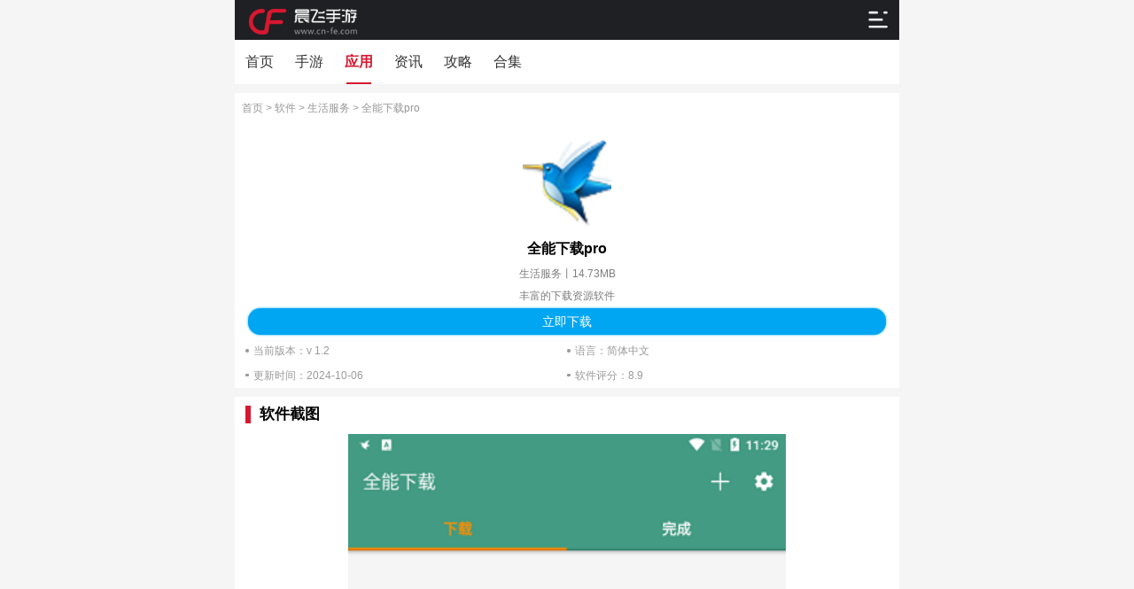

--- FILE ---
content_type: text/html; charset=utf-8
request_url: https://m.cn-fe.com/android/28358/
body_size: 4447
content:
<!DOCTYPE html>
<html lang="en">
<head>
    <meta charset="UTF-8">
    <meta name="viewport" content="width=device-width, initial-scale=1.0">
    <title>全能下载pro下载-全能下载pro正式版2023版手机版app下载安装-晨飞手游网</title>
    <meta name="description" content="全能下载pro是一款丰富的下载资源软件，我们可以想要下载什么就直接下载，没有限制的下载自己想要的东西，方便的下载操作是非常舒适的，需要这种类型软件的小伙伴肯定不能错过，快来下载一个用用看吧！" />
    <script>var _pageinfo = {name:"全能下载pro",id:"28358",path:"app",pj:"20",icd:"3",iss:"0",url_s:0}</script>
    <script src="/public/js/jquery.min.js" type="text/javascript"></script>
        <link rel="stylesheet" href="/public/css/swiper.css">
    <link rel="stylesheet" href="/public/css/common-M.css">
    <link rel="stylesheet" href="/public/css/style.css">
</head>
<body>
    <div class="Box">
        <div class="header">
    <div class="top">
        <a href="/" class="logo">
            <img src="/public/images/logo.png" alt="">
        </a>
        <div class="search"></div>
        <div class="burger_menu"></div>
    </div>
    <div class="nav">
        <ul>
            <li ><a href="/">首页</a></li>
            <li ><a href="/az/">手游</a></li>
            <li class="on"><a href="/ap/">应用</a></li>
            <li ><a href="/xw/">资讯</a></li>
            <li ><a href="/gl/">攻略</a></li>
            <li ><a href="/heji/">合集</a></li>
        </ul>
    </div>
    <div class="burger">
        <div class="burger_nav">
            <ul class="item clearfix">
                <li><a href="/">首页</a></li>
                <li><a href="/az/">游戏</a></li>
                <li><a href="/ap/">软件</a></li>
            </ul>
        </div>
        <div class="burger_item">
            <div class="bt">
                <h3>游戏分类</h3>
            </div>
            <ul class="item clearfix">
                                                <li>
                    <a href="/az/4_1_1.html">角色扮演</a>
                </li>
                                                                <li>
                    <a href="/az/5_1_1.html">休闲益智</a>
                </li>
                                                                <li>
                    <a href="/az/6_1_1.html">动作格斗</a>
                </li>
                                                                <li>
                    <a href="/az/7_1_1.html">策略卡牌</a>
                </li>
                                                                <li>
                    <a href="/az/8_1_1.html">模拟经营</a>
                </li>
                                                                <li>
                    <a href="/az/9_1_1.html">飞行射击</a>
                </li>
                                                                <li>
                    <a href="/az/10_1_1.html">赛车竞速</a>
                </li>
                                                                <li>
                    <a href="/az/11_1_1.html">音乐舞蹈</a>
                </li>
                                                                <li>
                    <a href="/az/12_1_1.html">塔防养成</a>
                </li>
                                                                <li>
                    <a href="/az/13_1_1.html">儿童教育</a>
                </li>
                                                                <li>
                    <a href="/az/14_1_1.html">体育竞技</a>
                </li>
                                                                                                <li>
                    <a href="/az/16_1_1.html">冒险解谜</a>
                </li>
                                                                <li>
                    <a href="/az/17_1_1.html">街机闯关</a>
                </li>
                                            </ul>
        </div>
        <div class="burger_item">
            <div class="bt">
                <h3>软件分类</h3>
            </div>
            <ul class="item clearfix">
                                                <li>
                    <a href="/ap/18_1_1.html">社交聊天</a>
                </li>
                                                                <li>
                    <a href="/ap/19_1_1.html">资讯阅读</a>
                </li>
                                                                <li>
                    <a href="/ap/20_1_1.html">生活服务</a>
                </li>
                                                                <li>
                    <a href="/ap/21_1_1.html">拍照摄影</a>
                </li>
                                                                <li>
                    <a href="/ap/22_1_1.html">安全保护</a>
                </li>
                                                                <li>
                    <a href="/ap/23_1_1.html">影音播放</a>
                </li>
                                                                <li>
                    <a href="/ap/24_1_1.html">交通出行</a>
                </li>
                                                                <li>
                    <a href="/ap/25_1_1.html">金融理财</a>
                </li>
                                                                <li>
                    <a href="/ap/26_1_1.html">系统工具</a>
                </li>
                                                                <li>
                    <a href="/ap/27_1_1.html">网络购物</a>
                </li>
                                                                <li>
                    <a href="/ap/28_1_1.html">学习教育</a>
                </li>
                                                                <li>
                    <a href="/ap/29_1_1.html">趣味娱乐</a>
                </li>
                                                                <li>
                    <a href="/ap/30_1_1.html">运动健康</a>
                </li>
                                                                <li>
                    <a href="/ap/31_1_1.html">美食菜谱</a>
                </li>
                                            </ul>
        </div>
    </div>
</div>        <div class="main">
            <div class="crumb">
                <a href="/">首页 ></a>
                <a href="/ap">软件 ></a>
                                <a href="/ap/20_1_1.html">生活服务 ></a>
                                <a href="javascript:;">全能下载pro</a>
            </div>
            <div class="downl_details">
                <img class="img" src="https://img.cn-fe.com/uploadimg/ico/2023/0519/1684467395531257.png" alt="全能下载pro">
                <h1>全能下载pro</h1>
                <span>生活服务丨14.73MB</span>
                <p>丰富的下载资源软件</p>
                                <a href="https://dl.8546512.com/38/371209" referrerpolicy="unsafe-url" rel="nofollow" class="btn ios azhuo" style="display: none">立即下载</a>
                                                <a href="javascript:;" class="btn ios gray pingg" style="display: none">暂未上线</a>
                            </div>
            <div class="downl_item">
                <ul class="clearfix">
                    <li>当前版本：v 1.2</li>
                    <li>语言：简体中文</li>
                    <li>更新时间：2024-10-06</li>
                    <li>软件评分：8.9</li>
                </ul>
            </div>
            <div class="slide2">
                <div class="title">
                    <h3>软件截图</h3>
                </div>
                <div class="swiper-container">
                    <div class="swiper-wrapper">
                                                <div class="swiper-slide">
                            <img src="https://img.cn-fe.com/uploadimg/img/2023/0519/1684467399981956.png" alt="全能下载pro">
                        </div>
                                                <div class="swiper-slide">
                            <img src="https://img.cn-fe.com/uploadimg/img/2023/0519/1684467399725327.png" alt="全能下载pro">
                        </div>
                                                <div class="swiper-slide">
                            <img src="https://img.cn-fe.com/uploadimg/img/2023/0519/1684467399500057.png" alt="全能下载pro">
                        </div>
                        
                    </div>
                </div>
                <ul class="slide2_link clearfix">
                                    </ul>
            </div>
            <div class="m11">
                <div class="title">
                    <h3>软件介绍</h3>
                </div>
                <div class="m11_con">
                    <p>
	全能下载pro是一款丰富的下载资源软件，我们可以想要下载什么就直接下载，没有限制的下载自己想要的东西，方便的下载操作是非常舒适的，需要这种类型软件的小伙伴肯定不能错过，快来下载一个用用看吧！
</p>
<h3>
	全能下载pro特色
</h3>
<p>
	1、支持各种各样的手机资源，能够让我们在这些手机资源上开心的进行体验呢。
</p>
<p>
	2、软件的界面非常的简洁，没有任何的花里胡哨让我们轻松的进行软件的使用操作。
</p>
<p>
	3、任何的工具都可以安装，让我们安装很多的工具也不会有卡顿放心的进行软件使用。
</p>
<p>
	4、突破最快速度，超快的速度让我们难以置信更加快乐的进行各种东西的下载操作呢。
</p>
<h3>
	全能下载pro亮点
</h3>
<p>
	1、12个线程的下载通道，让我们一次下载超过6个任务放心的让我们下载使用很舒适。
</p>
<p>
	2、下载各种类型的东西都没有限制，让我们想要下载什么都能直接下载方便的体验呢。
</p>
<p>
	3、支持各种类型的下载，想要用什么类型的下载都是可以的让我们舒适的下载体验很爽。
</p>
<p>
	4、会为我们检测资源，不好的资源都会被排除掉让我们只下载自己想要的资源非常方便呢。
</p>
<h3>
	全能下载pro点评
</h3>
<p>
	这是一款方便的资源下载软件，在软件中我们可以舒适的进行软件的体验，各种各样的操作体验都是非常方便的，让我们可以更加好的进行使用，需要这种类型软件的小伙伴肯定不能错过，快来下载一个用用看吧！
</p>                </div>
            </div>
                        <div class="m12">
                <div class="title">
                    <h3>相关版本</h3>
                </div>
                <ul class="m12_item">
                                        <li>
                        <em class="num_icon"></em>
                        <div class="infor">
                            <a href="/android/28356/">全能下载器安卓版</a>
                            <div class="bq">
                                <span>平台：安卓</span>
                                <span>大小：14.73 MB</span>
                            </div>
                        </div>
                        <a href="/android/28356/" class="m12_downl">查看</a>
                    </li>
                                        <li>
                        <em class="num_icon"></em>
                        <div class="infor">
                            <a href="/az/28353/">全能下载器</a>
                            <div class="bq">
                                <span>平台：安卓</span>
                                <span>大小：14.73 MB</span>
                            </div>
                        </div>
                        <a href="/az/28353/" class="m12_downl">查看</a>
                    </li>
                                        <li>
                        <em class="num_icon"></em>
                        <div class="infor">
                            <a href="/android/28352/">全能下载app</a>
                            <div class="bq">
                                <span>平台：安卓</span>
                                <span>大小：14.73 MB</span>
                            </div>
                        </div>
                        <a href="/android/28352/" class="m12_downl">查看</a>
                    </li>
                                        <li>
                        <em class="num_icon"></em>
                        <div class="infor">
                            <a href="/android/28354/">全能下载工具箱</a>
                            <div class="bq">
                                <span>平台：安卓</span>
                                <span>大小：0.21 MB</span>
                            </div>
                        </div>
                        <a href="/android/28354/" class="m12_downl">查看</a>
                    </li>
                                    </ul>
            </div>
                                    <div class="newest_tab">
                <div class="tab_hd clearfix">
                    <span class="on">相关攻略</span>
                    <span>相关资讯</span>
                </div>
                <div class="tab_bd">
                    <div class="tab_bdBox on">
                        <ul class="tab_bd_item">
                                                        <li>
                                <a href="/wz/17377.html">
                                    <img src="https://img.cn-fe.com/uploadimg/ico/2024/0411/1712801505934506.jpg" alt="">
                                    <div class="info">
                                        <span>女神异闻录夜幕魅影官网</span>
                                        <em>2024-10-09</em>
                                    </div>
                                </a>
                            </li>
                                                        <li>
                                <a href="/wz/17387.html">
                                    <img src="https://img.cn-fe.com/uploadimg/ico/2024/0912/1726112492771780.jpg" alt="">
                                    <div class="info">
                                        <span>圣剑传说下坐骑方法一览</span>
                                        <em>2024-10-09</em>
                                    </div>
                                </a>
                            </li>
                                                        <li>
                                <a href="/wz/17388.html">
                                    <img src="https://img.cn-fe.com/uploadimg/ico/2024/0912/1726112594594336.jpg" alt="">
                                    <div class="info">
                                        <span>第一后裔人类据点日志位置介绍</span>
                                        <em>2024-10-09</em>
                                    </div>
                                </a>
                            </li>
                                                        <li>
                                <a href="/wz/17389.html">
                                    <img src="https://img.cn-fe.com/uploadimg/ico/2024/0912/1726112692100870.jpg" alt="">
                                    <div class="info">
                                        <span>重生细胞钟楼通关攻略</span>
                                        <em>2024-09-12</em>
                                    </div>
                                </a>
                            </li>
                                                        <li>
                                <a href="/wz/17386.html">
                                    <img src="https://img.cn-fe.com/uploadimg/ico/2024/0912/1726112404866518.jpg" alt="">
                                    <div class="info">
                                        <span>黑神话悟空魔将妙音打法攻略</span>
                                        <em>2024-09-12</em>
                                    </div>
                                </a>
                            </li>
                                                    </ul>
                        <div class="last">
                            <a href="/gl/" class="tab_more">查看更多</a>
                        </div>
                    </div>
                    <div class="tab_bdBox">
                        <ul class="tab_bd_item">
                                                        <li>
                                <a href="/news/17142.html">
                                    <img src="https://img.cn-fe.com/uploadimg/ico/2024/0305/1709623139294205.jpg" alt="">
                                    <div class="info">
                                        <span>模拟山羊3园艺高手任务攻略</span>
                                        <em>2024-03-05</em>
                                    </div>
                                </a>
                            </li>
                                                        <li>
                                <a href="/news/17136.html">
                                    <img src="https://img.cn-fe.com/uploadimg/ico/2024/0304/1709521105108567.jpg" alt="">
                                    <div class="info">
                                        <span>dnf手游怎么转换职业</span>
                                        <em>2024-03-04</em>
                                    </div>
                                </a>
                            </li>
                                                        <li>
                                <a href="/news/17104.html">
                                    <img src="https://img.cn-fe.com/uploadimg/ico/2024/0227/1709003412564611.jpg" alt="">
                                    <div class="info">
                                        <span>冬日幸存者怎么设置中文</span>
                                        <em>2024-03-02</em>
                                    </div>
                                </a>
                            </li>
                                                        <li>
                                <a href="/news/17089.html">
                                    <img src="https://img.cn-fe.com/uploadimg/ico/2024/0225/1708830594930580.jpg" alt="">
                                    <div class="info">
                                        <span>模拟山羊3威鲸闯天关任务攻略</span>
                                        <em>2024-03-02</em>
                                    </div>
                                </a>
                            </li>
                                                        <li>
                                <a href="/news/17129.html">
                                    <img src="https://img.cn-fe.com/uploadimg/ico/2024/0301/1709262090417371.jpg" alt="">
                                    <div class="info">
                                        <span>碧海黑帆追寻乌库塔王冠任务怎么做</span>
                                        <em>2024-03-02</em>
                                    </div>
                                </a>
                            </li>
                                                    </ul>
                        <div class="last">
                            <a href="/xw/" class="tab_more">查看更多</a>
                        </div>
                    </div>
                </div>
            </div>
            <div class="newestGame">
                <div class="title">
                    <h3>最新软件</h3>
                    <a href="/ap/" class="tit_more">更多&gt;&gt;</a>
                </div>
                <ul class="newestGame_item1 clearfix">
                                        <li>
                        <a href="/android/10838/" class="img">
                            <img class="lazy" data-original="https://img.cn-fe.com/uploadimg/ico/2021/1221/1640058834986699.png" alt="坏坏猫小说">
                            <span>坏坏猫小说</span>
                        </a>
                    </li>
                                        <li>
                        <a href="/android/10760/" class="img">
                            <img class="lazy" data-original="https://img.cn-fe.com/uploadimg/ico/2021/1209/1639042401463063.png" alt="悠空小说">
                            <span>悠空小说</span>
                        </a>
                    </li>
                                        <li>
                        <a href="/android/33551/" class="img">
                            <img class="lazy" data-original="https://img.cn-fe.com/uploadimg/ico/2023/1220/1703043942577468.png" alt="网易云音乐app">
                            <span>网易云音乐app</span>
                        </a>
                    </li>
                                        <li>
                        <a href="/az/10498/" class="img">
                            <img class="lazy" data-original="https://img.cn-fe.com/uploadimg/ico/2021/1101/1635757921843727.png" alt="百度阅读">
                            <span>百度阅读</span>
                        </a>
                    </li>
                                        <li>
                        <a href="/android/10371/" class="img">
                            <img class="lazy" data-original="https://img.cn-fe.com/uploadimg/ico/2021/1013/1634113437778679.png" alt="巧语爱恋">
                            <span>巧语爱恋</span>
                        </a>
                    </li>
                                        <li>
                        <a href="/android/10614/" class="img">
                            <img class="lazy" data-original="https://img.cn-fe.com/uploadimg/ico/2021/1118/1637199399327761.png" alt="花书包">
                            <span>花书包</span>
                        </a>
                    </li>
                                        <li>
                        <a href="/az/31389/" class="img">
                            <img class="lazy" data-original="https://img.cn-fe.com/uploadimg/ico/2023/0913/1694584051211313.png" alt="阿里tv助手">
                            <span>阿里tv助手</span>
                        </a>
                    </li>
                                        <li>
                        <a href="/android/10728/" class="img">
                            <img class="lazy" data-original="https://img.cn-fe.com/uploadimg/ico/2021/1206/1638756645602308.png" alt="书天堂">
                            <span>书天堂</span>
                        </a>
                    </li>
                                    </ul>
            </div>
        </div>
        <div class="footer">
    <div class="copyright">
        <p>
            <img src="/public/images/logo.png">
        </p>
        <p>www.cn-fe.com 晋ICP备2023024403号-3</p>
        <p>© 晨飞手游网 版权所有</p>
    </div>
</div>    </div>
    <script src="/public/js/swiper.js"></script>
    <script src="/public/js/commom.js"></script>
    <script src="/public/js/lazyload.js"></script>
    <script src="/public/js/views.js"></script>
    <script type="text/javascript"> views("28358","1","16");</script>
    <script>
        var u = navigator.userAgent, app = navigator.appVersion;
        var isIphone = !!u.match(/\(i[^;]+;( U;)? CPU.+Mac OS X/); //ios终端
        if(isIphone){
            $('.pingg').show();
        }else{
            $('.azhuo').show();
        }
    </script>
        <script type="application/ld+json">
        {
        "@context": "https://ziyuan.baidu.com/contexts/cambrian.jsonld",
        "@id": "https://m.cn-fe.com/android/28358/",
        "pubDate": "2023-05-19T11:59:19",
        "upDate": "2024-10-06T13:41:05",
        "data":{
                "WebPage":{

                }
            }
        }
    </script>
<script defer src="https://static.cloudflareinsights.com/beacon.min.js/vcd15cbe7772f49c399c6a5babf22c1241717689176015" integrity="sha512-ZpsOmlRQV6y907TI0dKBHq9Md29nnaEIPlkf84rnaERnq6zvWvPUqr2ft8M1aS28oN72PdrCzSjY4U6VaAw1EQ==" data-cf-beacon='{"version":"2024.11.0","token":"77a8c323ddfc4fdcadc6cbf2c74cfee6","r":1,"server_timing":{"name":{"cfCacheStatus":true,"cfEdge":true,"cfExtPri":true,"cfL4":true,"cfOrigin":true,"cfSpeedBrain":true},"location_startswith":null}}' crossorigin="anonymous"></script>
</body>
</html>

--- FILE ---
content_type: text/css
request_url: https://m.cn-fe.com/public/css/common-M.css
body_size: 1639
content:
@charset "utf-8";
*{margin: 0;padding: 0;box-sizing: border-box;}
/* 禁用iPhone中Safari的字号自动调整 */
html{-webkit-text-size-adjust: 100%;-ms-text-size-adjust: 100%;}
/* 去除iPhone中默认的input样式 */
input{outline:none;}
/* 取消链接高亮 */
body, div, ul, li, ol, h1, h2, h3, h4, h5, h6, input, textarea, select, p, dl, dt, dd, a, img, button, form, table, th, tr, td, tbody, article, aside, details, figcaption, figure, footer, header, hgroup, menu, nav, section{-webkit-tap-highlight-color: rgba(0, 0, 0, 0);}
/* 设置HTML5元素为块 */
article, aside, details, figcaption, figure, footer, header, hgroup, menu, nav, section{display: block;}
/* 图片自适应 */
img{width: 100%;height: auto;width: auto\9; /* ie8 */-ms-interpolation-mode: bicubic; }
/* 初始化 */
body, div, ul, li, ol, h1, h2, h3, h4, h5, h6, input, textarea, select, p, dl, dt, dd, a, img, button, form, table, th, tr, td, tbody, article, aside, details, figcaption, figure, footer, header, hgroup, menu, nav, section{margin: 0;padding: 0;border: none;}
body{font: 12px Helvetica Regular, Microsoft YaHei,sans-serif,Tahoma;color: #555;background-color: #f5f5f5;}
em, i{font-style: normal;}
strong{font-weight: normal;} 
.clearfix:after{content: "";display: block;visibility: hidden;height: 0;clear: both;}
.clearfix{zoom: 1;}
.fixed{min-width: 320px;max-width: 640px;margin:0 auto;position: fixed;width: 100%;z-index: 99;}
a{text-decoration: none;color: #333;outline: 0;}
u,a:hover{text-decoration: none;}
ul, ol{list-style: none;}
h1, h2, h3, h4, h5, h6{font-size: 100%;}
img{border: none;}
.fl{display: block;float: left;}
.fr{display: block;float: right;}
button, input, select, textarea{font-size: 100%; vertical-align: middle; outline: none;}
.PL{width: calc(100% - 40px);background: #fff; -webkit-box-shadow: 0 3px 3px #ebebeb; -moz-box-shadow: 0 3px 3px #ebebeb; box-shadow: 0 3px 3px #ebebeb; margin-top: 6px; margin-bottom: 6px; padding:10px 20px;}
.Box{ min-width:320px; max-width: 750px; background:#f5f5f5; margin:0 auto; }

.title{ height:22px; overflow: hidden; }
.title h3{ float:left; height: 20px; line-height: 20px; border-left: 6px solid #D81830;; font-size: 17px; color: #000; padding-left: 10px; font-weight: 700; }
.title .tit_more{ float:right; color:#9f9f9f; line-height:22px; }

.footer{ background: #2f2f2f; text-align: center; color: #ccc; line-height: 20px; padding: 12px 0; margin-top: 5px; }
.footer .copyright{ border-top: 1px solid #444; padding: 30px 0 10px 0; }
.footer .copyright p{ text-align: center; line-height: 24px; color: #888; }
.footer .copyright p img{ width: 171px; height: 38px; }

.page { display: flex; justify-content: space-between; background: #fff; margin-top:10px; padding:15px 7.5px; font-size: 12px; }
.page > a { width: 20%; border: 1px solid #e5e5e5; display: inline-block; line-height: 26.5px; border-radius:2.5px; background: #fff; text-align: center; color: #333; margin: 0 1%; }
.page > a.gray-page{ background-color: #e2e2e2; border: none; }
.page > a:active, .page .page span .cbtn a:active { background: #ddd; }
.page > a:nth-child(2) { width: 15%; }
.page > a:nth-child(4) { width: 15%; }
.page > a.over { color: #bbb; }
.page > span { width: 22%; display: inline-block; line-height: 26.5px; border-radius:2px; text-align: center; background: #D81830; color: #fff; position: relative; border: 1px solid #D81830; }
.page > span .cbtn { display: none; width: 100%; position: absolute; top: -62.5px; left: 0; z-index: 10; height: 90px; overflow-y: scroll; background: #fff; border-radius:2px; -webkit-box-shadow: 0 0 3px #bbb; -moz-box-shadow: 0 0 3px #bbb; box-shadow: 0 0 3px #bbb; }
.page > span .cbtn a { float: left; display: inline-block; text-align: center; line-height: 30px; margin-bottom: 1px;  width: 100%; background: #f6f6f6; color: #666; }

.crumb { height: 35px; line-height: 35px; margin-top:10px; padding: 0 7.5px; overflow: hidden; color: #969696; background: #fff; }
.crumb a { color: #969696; }

.down_tab { background: #fff; padding: 0px 12px; padding: 0 12px 10px; overflow: hidden; }
.down_tab a { position: relative; float: left; width: 33.33%; height: 36px; text-align: center; font-size: 15px; color: #555; border-bottom: 1px solid #f4f4f4; }
.down_tab a i { position: relative; display: inline-block; width: 23px; height: 20px; top: 5px; margin-right: 5px; }
.down_tab a .icon1 { background: url(../images/downl.png) no-repeat 0px 0px; background-size: 77px auto; }
.down_tab a .icon2 { background: url(../images/downl.png) no-repeat -28px 0px; background-size: 77px auto; }
.down_tab a .icon3 { background: url(../images/downl.png) no-repeat -55px 0px; background-size: 77px auto; }
.down_tab a.cur { border-bottom-color: #D81830; }
.down_tab a.cur em { display: block; border-bottom-color: #D81830; }
.down_tab a em { display: none; width: 0; height: 0; border-top: 5px solid transparent; border-right: 5px solid transparent; border-bottom: 5px solid transparent; border-left: 5px solid transparent; position: absolute; bottom: 0; left: 50%; margin-left: -2.5px; }

.recom { background: #fff; padding:10px 12px; margin-top: 10px; }
.recom .tab_hd { display: flex; width: 100%; height: 45px; border-bottom: 1px solid #EBEBEB; overflow: hidden; }
.recom .tab_hd li { flex: 1; height: 44px; text-align: center; }
.recom .tab_hd li span { display: block; height: 15px; border-right: 1px solid #E3E3E3; margin-top: 15px; font-size: 13px; line-height: 15px; }
.recom .tab_hd li:last-child span { border-right: 0; }
.recom .tab_hd li.active { color: #D81830; border-bottom: 2px solid #D81830; }
.recom .tab_bd .bd { display: none; }
.recom .tab_bd .bd h3 { font-size: 15px; font-weight: 600; margin: 10px 0 6px; }
.recom .tab_bd .bd p { display: block; max-height: 68px; line-height: 22.5px; font-size: 13px; overflow: hidden; }
.recom .tab_bd .bd .bd_wrap { overflow: hidden; }
.recom .tab_bd .bd .bd_wrap li { float: left; width: 25%; margin-top: 15px; text-align: center; }
.recom .tab_bd .bd .bd_wrap li a { display: block; width: 90%; margin: 0 auto; }
.recom .tab_bd .bd .bd_wrap li a img { width: 68px; height: 68px; border-radius: 13px; }
.recom .tab_bd .bd .bd_wrap li a span { display: block; height: 22.5px; line-height: 22.5px; overflow: hidden; white-space: nowrap; text-overflow: ellipsis; }
.recom .tab_bd .bd .bd_more { display: block; width: 90%; height: 37px; background: linear-gradient(to right, #D81830, #e1929c); margin-top: 10px !important; line-height: 37px; text-align: center; border-radius: 5px; font-size: 15px; color: #fff; margin: 0 auto; }
.recom .tab_bd .bd.on { display: block; }


--- FILE ---
content_type: text/css
request_url: https://m.cn-fe.com/public/css/style.css
body_size: 4526
content:
.header { position: relative; }

.top { display: flex; height: 45px; background: #1e2023; padding: 0 12px; }
.top .logo { width: 130px; display: block; margin-top: 10px; }
.top .search { flex: 1; width: 220px; height: 30px; border-radius: 15px; margin: auto 10px; padding: 0 10px; }
.top .search input { width: 80%; height: 100%; font-size: 14px; color: #fff; background: #3c3f42; }
.top .search .search_btn { display: inline-block; width: 25px; height: 25px; background: url(../images/Sprite.png) no-repeat left center; background-size: cover;margin-top: 3px; }
.top .burger_menu { display: inline-block; width: 25px; height: 25px; background: url(../images/Sprite.png) no-repeat right center; margin: auto; background-size: cover; }

.nav { height: 50px; background: #fff; }
.nav ul { overflow-x: auto; white-space: nowrap; font-size: 0; }
.nav ul li { display: inline-block; line-height: 50px; font-size: 16px; color: #666; }
.nav ul li a { position: relative; display: block; padding: 0 12px; }
.nav ul li.on a { color: #D81830; font-weight: bold; }
.nav ul li.on a:after { content: ""; display: inline-block; width: 50%; height: 2px; position: absolute; left: 50%; right: 0px; bottom: 0px; margin-left: -25%; background: #D81830; }

.burger { display: none; position: absolute; z-index: 10; top: 45px; left: 0px; right: 0px; bottom: 0px; background: #fff; }
.burger .burger_nav { padding-top: 5px; }
.burger .item li { float: left; width: 25%; margin: 4px 0; }
.burger .item li a { display: block; width: 90%; height: 35px; line-height: 35px; text-align: center; margin: 0 auto; color: #777; background: #f6f7fb; }
.burger .burger_item .bt { margin: 5px 0; height: 25px; line-height: 25px; color: #626262; font-weight: bold; font-size: 15px; padding: 0 12px; }
.burger .burger_item .bt h3 { position: relative; padding-left: 10px; }
.burger .burger_item .bt h3:before { content: ''; display: block; width: 2px; height: 15px; background: #D81830; position: absolute; left: 0px; top: 4px; }

.slide { width: 100%; }
.slide .slide-container { position: relative; height: 270px; max-height: 540px; overflow: hidden; }
.slide .slide-container .swiper-slide { height: inherit; position: relative; }
.slide .slide-container .swiper-slide a { display: block; }
.slide .slide-container .swiper-slide a img { display: block; width: 100%; height: 270px; max-height: 540px; }
.slide .slide-container .swiper-slide .mask { width: 100%; height: 40px; color: #fff; position: absolute; bottom: 0; left: 0; background: rgba(0, 0, 0, 0.7); padding: 0 90px 0 10px; z-index: 1; }
.slide .slide-container .swiper-slide .mask span { width: 70%; line-height: 40px; overflow: hidden; white-space: nowrap; text-overflow: ellipsis; }
.slide .slide-container .slide-pagination { position: absolute; z-index: 10; bottom: 12px; left: auto; right: 12px; width: 20%; }
.slide .slide-container .slide-pagination span { background: #fff; opacity: 0.5; }
.slide .slide-container .slide-pagination span.swiper-pagination-bullet-active { opacity: 1; background: #007aff; }

.hotGame { background: #fff; margin-top: 10px; padding: 15px 12px; }
.hotGame .hotGame_item li { float: left; width: 25%; margin-top: 15px; }
.hotGame .hotGame_item li .img { display: block; width: 90%; margin: 0 auto; }
.hotGame .hotGame_item li .img img { display: block; width: 75px; height: 75px; margin: 0 auto; border-radius: 10px; }
.hotGame .hotGame_item li .img span { display: block; width: 100%; height: 30px; line-height: 30px; text-align: center; font-size: 14px; color: #434343; margin: 0 auto; overflow: hidden; }
.hotGame .hotGame_item li .hotGame_down { display: block; margin: 0 auto; width: 63px; height: 23.5px; margin-top: 2.5px; border-radius: 15px; border: 1px solid #D81830; text-align: center; line-height: 23.5px; color: #D81830; }

.newestGame { background: #fff; margin-top: 10px; padding: 15px 12px; }
.newestGame .newestGame_item1 { margin-top: 15px; }
.newestGame .newestGame_item1 li { float: left; width: 25%; }
.newestGame .newestGame_item1 li .img { display: block; width: 90%; margin: 0 auto; }
.newestGame .newestGame_item1 li .img img { display: block; width: 71px; height: 71px; margin: 0 auto; border-radius: 7.5px; }
.newestGame .newestGame_item1 li .img span { display: block; width: 100%; height: 19px; font-size: 14px; line-height: 19px; text-align: center; margin: 8px auto; overflow: hidden; }
.newestGame .newestGame_item2 li { float: left; width: 25%; margin-top: 10px; }
.newestGame .newestGame_item2 li a { display: block; width: 90%; height: 30px; line-height: 30px; margin: 0 auto; border: 1px solid #dcdcdc; background: #eee; text-align: center; color: #7d7d7d; border-radius: 5px; }

.newestHj { margin-top: 10px; padding: 15px 12px; background: #fff; }
.newestHj .hj_item { margin-top: 10px; }
.newestHj .hj_item li { float: left; width: 48%; margin: 0 1%; }
.newestHj .hj_item li .img { display: block; overflow: hidden; height: 0; padding-bottom: 59%; }
.newestHj .hj_item li .img img { width: 100%; border-radius: 10px; }
.newestHj .hj_item li .txt { display: block; text-align: center; font-size: 14px; color: #1b1b1b; height: 30px; line-height: 30px; overflow: hidden; white-space: nowrap; text-overflow: ellipsis; }

.newest_tab { margin-top: 10px; padding: 10px 0; background: #fff; }
.newest_tab .tab_hd { position: relative; display: flex; height: 35px; line-height: 35px; }
.newest_tab .tab_hd span { flex: 1; position: relative; z-index: 2; height: 25px; line-height: 15px; font-size: 14px; color: #fff; text-align: center; margin-top: 10px; border-bottom-right-radius: 10px; border-bottom-left-radius: 10px; background: #6ac3fd; }
.newest_tab .tab_hd span.on { background: #fff; color: #434343; line-height: 30px; border-radius: 10px; box-shadow: 0 -5px 4px #549ccc; }
.newest_tab .tab_hd:before { content: ''; display: block; width: 100%; height: 20px; position: absolute; z-index: 0; background: #6ac3fd; }
.newest_tab .tab_bd { padding: 0 12px; }
.newest_tab .tab_bd .tab_bdBox { display: none; }
.newest_tab .tab_bd .tab_bdBox.on { display: block; }
.newest_tab .tab_bd .tab_bdBox .last { margin-top: 10px; }
.newest_tab .tab_bd .tab_bdBox .last .tab_more { display: block; width: 90%; height: 25px; line-height: 25px; text-align: center; background: #EEEEEE; border-radius: 15px; margin: 0 auto; }

.tab_bd_item li { padding: 12px 0; border-bottom: 1px solid #eee; }
.tab_bd_item li a { display: flex; }
.tab_bd_item li a img { border-radius: 6px; display: block; width: 140px; height: 82px; }
.tab_bd_item li a .info { flex: 1; height: 82px; margin-left: 10px; overflow: hidden; }
.tab_bd_item li a .info span { display: block; font-size: 14px; color: #1b1b1b; height: 40px; line-height: 20px; overflow: hidden; }
.tab_bd_item li a .info em { display: block; margin-top: 6px; line-height: 20px; font-size: 12px; color: #777; background: url(../images/time.png) no-repeat left center; background-size: 16px auto; padding-left: 20px; }

.article_zt { padding: 10px 12px; margin-top: 10px; background: #fff; }
.article_zt .article_item li { padding: 10px; background: #fff; border-radius: 4px; }
.article_zt .article_item li a { display: flex; }
.article_zt .article_item li a .a_info { flex: 1; }
.article_zt .article_item li a .a_info span { display: block; height: 42.5px; line-height: 20px; font-size: 14px; overflow: hidden; }
.article_zt .article_item li a .a_info em { display: block; margin-top: 17px; font-size: 12px; color: #97A4B4; }
.article_zt .article_item li a img { position: relative; width: 140px; height: 80px; margin-left: 13.5px; border-radius: 4px; overflow: hidden; }

.newest_rank { padding: 10px 12px; margin-top: 10px; background: #fff; }
.newest_rank .newest_rank_item { margin-top: 15px; }
.newest_rank .newest_rank_item li { float: left; width: 50%; height: 35px; align-items: center; padding-left: 25px; position: relative; }
.newest_rank .newest_rank_item li a { display: block; width: 100%; font-size: 14px; line-height: 35px; overflow: hidden; white-space: nowrap; text-overflow: ellipsis; }
.newest_rank .newest_rank_item li a:before { content: ''; display: inline-block; width: 5px; height: 5px; border: 1px solid #aaa; transform: rotate(45deg); position: absolute; top: 0; bottom: 0; left: 10px; margin: auto; }

.link { padding: 10px 12px; background: #fff; margin-top: 10px; }
.link h3 { font-size: 16px; padding-bottom: 10px; border-bottom: 1px solid #e2e2e2; }
.link .link_wrap a { display: inline-block; font-size: 12px; color: #858585; padding: 5px 10px; }

.m1, .m2, .m3, .m4, .m5_tab, .m6, .m7 { padding: 10px 12px; background: #fff; margin-top: 10px; }
.m1 .m1_item li, .m2 .m1_item li, .m3 .m1_item li, .m4 .m1_item li, .m5_tab .m1_item li, .m6 .m1_item li, .m7 .m1_item li { float: left; width: 25%; }
.m1 .m1_item li a, .m2 .m1_item li a, .m3 .m1_item li a, .m4 .m1_item li a, .m5_tab .m1_item li a, .m6 .m1_item li a, .m7 .m1_item li a { display: block; width: 90%; height: 35px; line-height: 35px; text-align: center; font-size: 14px; color: #434343; margin: 0 auto; background: #f1f1f1; }
.checked{color: #D81830 !important;border: 1px #D81830 solid;}
.m2 ul li { float: left; width: 50%; margin-bottom: 13px; }
.m2 ul li a { display: block; width: 95%; margin: 0 auto; border-radius: 4px; box-shadow: 0px 6px 6px #ededed; }
.m2 ul li a .img { overflow: hidden; height: 0; padding-bottom: 46%; border-top-left-radius: 8px; border-top-right-radius: 8px; }
.m2 ul li a .img img { width: 100%; }
.m2 ul li a .info { display: flex; justify-content: space-between; height: 28px; line-height: 18px; padding: 5px 10px; }
.m2 ul li a .info .m2_name { flex: 1; height: 18px; line-height: 18px; overflow: hidden; }

.m3 img { display: block; width: 100%; height: 216px; border-radius: 5px; margin-bottom: 7px; }
.m3 .m3_bot { width: 100%; height: 38.5px; line-height: 38.5px; overflow: hidden; }
.m3 .m3_bot div { float: left; color: #000; font-size: 20px; overflow: hidden; white-space: nowrap; text-overflow: ellipsis; }
.m3 .m3_bot span { float: right; display: block; height: 100%; padding-left: 10px; color: #434343; font-size: 14px; line-height: 45px; }
.m3 .m3_bot span i { padding: 0 8px; color: #D81830; }
.m3 p { color: #999; height: 72px; line-height: 24px; overflow: hidden; text-align: justify; display: -webkit-box; -webkit-line-clamp: 3; -webkit-box-orient: vertical; word-break: break-all; }
.m3 .m3_link { display: flex; line-height: 24px; padding-top: 7.5px; color: #000; }
.m3 .m3_link div { flex: 1; }
.m3 .m3_link div a { display: inline-block; vertical-align: middle; height: 23px; line-height: 23px; border: 1px solid #D81830; color: #D81830; padding: 0 11.5px; border-radius: 20px; }

.m4 { padding-top: 0px; }

.m4_item li { display: flex; padding: 12px 0; }
.m4_item li .m4_img { display: block; margin-right: 12px; position: relative; }
.m4_item li .m4_img img { width: 74px; height: 74px; border-radius: 12px; }
.m4_item li .m4_info { flex: 1; margin-right: 12px; }
.m4_item li .m4_info a { display: block; font-size: 14px; color: #1b1b1b; line-height: 26px; height: 26px; overflow: hidden; }
.m4_item li .m4_info span { color: #7d7d7d; font-size: 12px; line-height: 22px; overflow: hidden; height: 26px; }
.m4_item li .m4_info p { color: #7d7d7d; font-size: 12px; line-height: 22px; overflow: hidden; height: 26px; }
.m4_item li .m4_down { width: 62px; height: 24px; line-height: 24px; text-align: center; font-size: 14px; color: #fff; background: #D81830; border-radius: 4px; margin-top: 25px; }
.m4_item li + li { border-top: 1px solid #eee; }

.m5_tab .m5_tit { display: flex; height: 31px; border-bottom: 1px solid #EEEEEE; }
.m5_tab .m5_tit li { flex: 1; text-align: center; font-size: 15px; }
.m5_tab .m5_tit li a { display: block; width: 100%; color: #5F6E6D; }
.m5_tab .m5_tit li a span { position: relative; padding-bottom: 10px; }
.m5_tab .m5_tit li.on span { background: url(../images/sanjiao.png) no-repeat center 22px; background-size: 16px auto; }
.m5_tab .m5_tit li.on span:after { position: absolute; content: ''; left: 0; bottom: 0; width: 100%; height: 3px; background: #D81830; }
.m5_tab .m5_bd ul { display: none; }
.m5_tab .m5_bd ul.on { display: block; }
.m5_tab .m5_bd .m5_item1 li { float: left; width: 33.33%; height: 30px; line-height: 30px; margin-top: 10px; }
.m5_tab .m5_bd .m5_item1 li a { display: block; width: 95%; padding: 0 6px; margin: 0 auto; font-size: 14px; background: #ebebeb; overflow: hidden; white-space: nowrap; text-overflow: ellipsis; }
.m5_tab .m5_bd .m5_item2 li { float: left; width: 25%; margin-top: 10px; }
.m5_tab .m5_bd .m5_item2 li a { display: block; width: 95%; height: 35px; line-height: 35px; background: #f1f1f1; font-size: 14px; color: #434343; text-align: center; margin: 0 auto; padding: 0 2px; overflow: hidden; }

.m6 .m6_item li { display: flex; padding: 12px 7.5px; border-bottom: 1px solid #eee; overflow: hidden; }
.m6 .m6_item li i { font-size: 14px; color: #313131; width: 20px; height: 84px; line-height: 84px; font-weight: bold; font-style: italic; }
.m6 .m6_item li i.m6_num1 { color: #e7ca04; }
.m6 .m6_item li i.m6_num2 { color: #00d19d; }
.m6 .m6_item li i.m6_num3 { color: #ff6363; }
.m6 .m6_item li .m6_img { display: block; }
.m6 .m6_item li .m6_img img { height: 84px; width: 84px; border-radius: 7.5px; }
.m6 .m6_item li .m6_info { flex: 1; padding: 0 0 0 12.5px; overflow: hidden; position: relative; }
.m6 .m6_item li .m6_info a { display: block; width: 100%; color: #000; font-size: 15px; height: 30px; line-height: 30px; overflow: hidden; white-space: nowrap; text-overflow: ellipsis; }
.m6 .m6_item li .m6_info span, .m6 .m6_item li .m6_info p { width: 100%; height: 27px; line-height: 27px; overflow: hidden; white-space: nowrap; text-overflow: ellipsis; }
.m6 .m6_item li .m6_btn { font-size: 12px; text-align: center; width: 62.5px; height: 21.5px; line-height: 21.5px; color: #D81830; margin-top: 25px; border-radius: 15px; border: 1px solid #D81830; }

.m6_more { padding-top: 12px; }
.m6_more a { display: block; width: 100%; height: 26px; font-size: 12px; color: #535353; line-height: 26px; background: #eee; border-radius: 12px; text-align: center; }

.m7 .m7_item li { float: left; width: 33.33%; height: 30px; line-height: 30px; margin-top: 10px; }
.m7 .m7_item li a { display: block; width: 95%; margin: 0 auto; padding: 0 8px; font-size: 14px; text-align: center; background: #ebebeb; overflow: hidden; white-space: nowrap; text-overflow: ellipsis; }

.m8 { padding: 10px 12px; background: #fff; margin-top: 10px; margin-top: 0; }

.article_wrap .article_tit { padding: 15px 12px 0px 12px; background: #fff; text-align: center; border-top: 1px solid #e7e7e7; }
.article_wrap .article_tit h1 { font-size: 19px; color: #000; font-weight: 700; }
.article_wrap .article_tit div { color: #666; padding: 18px 0 25px 0; border-bottom: 1px solid #e7e7e7; }
.article_wrap .article_tit div span { color: #666;margin-right: 5px;width: 30%;overflow: hidden;display: block;height: 15px;line-height: 15px;float: left;}
.article_wrap .article_bd { padding: 0 12px 20px; background: #fff; }
.article_wrap .article_bd p {color: #666;font-size: 14px;line-height: 28px;padding-top: 8px;text-align: justify;word-break: break-all;}
.article_wrap .article_bd p img { display: block; text-indent: 0; width: 94%; margin: 8px 0 8px 3%; }
.article_wrap .article_bd p span { color: #E56600; }
.article_wrap .article_bd p  strong { font-weight: bold; }
.article_wrap .article_bd h3 { padding-left: 11px; border-left: 3px solid #bbb; background: #f5f5f5; color: #262626; font-size: 14px; line-height: 38px; }

.article_tags { margin-top: 10px; background: #fff; line-height: 40px; }
.article_tags a { display: block; padding: 0 10px; font-size: 14px; overflow: hidden; white-space: nowrap; text-overflow: ellipsis; }
.article_tags a + a { border-top: 1px dotted #e3e3e3; }

.m9 { padding: 10px 12px; background: #fff; margin-top: 10px; }
.m9 .m9_soft { display: flex; padding: 10px; border: 1px solid #E0F8EC; background-color: #EFFBF5; }
.m9 .m9_soft img { width: 60px; height: 60px; border-radius: 11px; margin-right: 10px; }
.m9 .m9_soft .m9_info { flex: 1; }
.m9 .m9_soft .m9_info h3 { color: #333; font-weight: normal; }
.m9 .m9_soft .m9_info span { width: 100%; display: block; line-height: 20px; color: #999; }
.m9 .m9_soft .m9_down { display: block; width: 50px; height: 25px; line-height: 25px; margin: 19px auto 0 auto; background-color: #D81830; border-radius: 2.5px; color: #fff; text-align: center; }

.downl { padding-top: 0px; }
.downl li { margin-top: 10px; }

.m10 { padding: 10px 0px; background: #fff; margin-top: 10px; }

.m10_tab_bd { padding: 0 12px; }

.downl_details { overflow: hidden; background: #fff; }
.downl_details .img { width: 100px; height: 100px; border-radius: 20px; margin: 15px auto; display: block; }
.downl_details h1 { font-size: 16px; color: #000; line-height: 22px; margin: 0 12px; text-align: center; overflow: hidden; }
.downl_details span { margin: 6px 12px; display: block; overflow: hidden; text-align: center; line-height: 22px; color: #7d7d7d; font-size: 12px; }
.downl_details p { text-align: center; font-size: 12px; color: #7d7d7d; }
.downl_details .btn { display: block; height: 30px; line-height: 30px; width: 96%; border-radius: 14px; margin: 5px auto; font-size: 14px; color: #fff; background: #FF6600; text-align: center; }
.downl_details .btn.ios { background: #00a6f2; box-shadow: 0 0 0.16rem #00a6f2; }
.downl_details .btn.btn-disabled { color: #fff; background: #ccc; }

.downl_item { padding: 0 12px; background: #fff; }
.downl_item ul li { float: left; line-height: 27.5px; height: 27.5px; width: 50%; overflow: hidden; color: #999; }
.downl_item ul li:before { content: ''; width: 3.5px; height: 3.5px; background: #999; border-radius: 50%; display: inline-block; vertical-align: middle; margin: -2px 5px 0 0; }

.slide2 { margin-top: 10px; padding: 10px 12px 0; background: #fff; }
.slide2 .swiper-container { margin-top: 10px; }
.slide2 .swiper-container .swiper-slide { width: 100%; }
.slide2 .swiper-container .swiper-slide img { width: 100%; }

.slide2_link li { width: 20%; display: block; float: left; text-align: center; margin: 10px 0; }
.slide2_link li a { border: 1px solid #D81830; display: block; width: 86%; margin: 0 auto; line-height: 25px; height: 25px; color: #D81830; border-radius: 2px; padding: 0 2%; overflow: hidden; }

.m11, .m12 { padding: 10px 12px; background: #fff; margin-top: 10px; }
.m11 .m11_con p, .m12 .m11_con p { overflow: hidden; color: #333; text-align: justify; font-size: 14px; line-height: 28px; margin: 4px 0px 0px 0px; text-indent: 2em; }
.m11 .m11_con p img, .m12 .m11_con p img { display: block; margin: 8px auto; }
.m11 .m11_con h3, .m12 .m11_con h3 { padding-left: 11px; border-left: 3px solid #bbb; background: #f5f5f5; color: #262626; font-size: 14px; line-height: 37px; }

.m12 .m12_item { margin-top: 10px; }
.m12 .m12_item li { display: flex; font-size: 14px; color: #535353; padding: 0 0px 5px; overflow: hidden; border-bottom: 1px dashed #d4cfcf; }
.m12 .m12_item li .num_icon { display: inline-block; vertical-align: middle; width: 16px; height: 17px; margin-top: 7px; background: url(../images/num_icon.jpg) no-repeat center; }
.m12 .m12_item li .infor { flex: 1; padding: 0 10px; }
.m12 .m12_item li .infor a { float: left; display: block; width: 100%; height: 30px; line-height: 30px; color: #535353; overflow: hidden; white-space: nowrap; text-overflow: ellipsis; }
.m12 .m12_item li .infor .bq { width: 100%; height: 20px; line-height: 20px; overflow: hidden; }
.m12 .m12_item li .infor .bq span { float: left; display: block; padding-right: 20px; overflow: hidden; }
.m12 .m12_item li .m12_downl { float: right; display: block; width: 50px; height: 25px; line-height: 25px; margin-top: 15px; border-radius: 5px; text-align: center; color: #fff; margin-right: 0px; background: #D81830; }

@media only screen and (max-width: 365px) { .top .search input { width: 70%; } }
@media only screen and (min-width: 700px) { .top .search input { width: 94%; }
.slide .slide-container { height: 540px; }
.slide .slide-container .swiper-slide a img { height: 540px; }
.m3 img { height: 432px; } }
.slide2 .swiper-container.game_jt .swiper-slide img { display: block; width: 68%; margin: 0 auto; }

.gray{background: #999 !important;}

.ym{display: flex; justify-content: space-between; padding: 15px 20px;}
.ym>a{display: inline-block;width: 22%; margin: 14px 0; line-height: 30px; border-radius: 4px; background: #f6f6f6; text-align: center; color: #333; font-family: Helvetica Regular,'æ–¹æ­£ä¸­ç­‰çº¿', Microsoft YaHei,sans-serif,'å®‹ä½“',Tahoma;}
.ym>a:nth-child(2),.ym>a:nth-child(4){width:14%;}
.ym>span{width: 22%; margin: 14px 0; display: inline-block; line-height: 30px; border-radius: 4px; text-align: center; background: #D81830; color: #fff; font-size: 14px; font-family: Helvetica Regular,'æ–¹æ­£ä¸­ç­‰çº¿', Microsoft YaHei,sans-serif,'å®‹ä½“',Tahoma; position: relative;}
.ym>span .cbtn{position: absolute; top: -62px; left: 0; z-index: 10; width: 100%; height: 92px; overflow-y: scroll; background: #fff; border-radius: 4px; -webkit-box-shadow: 0 0 3px #bbb; -moz-box-shadow: 0 30 3px #bbb; box-shadow: 0 0 3px #bbb;}
.ym>span .cbtn a{display: inline-block; text-align: center; line-height: 30px; margin-bottom: 1px; float: left; width: 100%; background: #f6f6f6; font-size: 14px; font-family: Helvetica Regular,'æ–¹æ­£ä¸­ç­‰çº¿', Microsoft YaHei,sans-serif,'å®‹ä½“',Tahoma; color: #666;}
.ym>span .cbtn a.now{background: #D81830; color: #fff;}

.imgshow{display: none;background: rgba(0, 0, 0, .5);position: fixed;left: 0;top: 0;width: 100%;height: 100%;z-index: 2019521;}
.swiperbox{height: 100vh;z-index: 3;background: #000;}
.swiperbox .swiper-container, .swiper-wrapper, .swiper-slide{height:100% !important;}
.swiperbox img{width: initial;position: relative;z-index: 2;}
.swiper-zoom-container:before{width: 100%;height: 100%;content: ' ';position: absolute;z-index: 1;display: block;top: 0;left: 0;cursor: pointer;}
.imgshow .closebtn{position: absolute;z-index: 22;width: 60px;height: 60px;bottom: 0 !important;top:initial; left: 10px;background-size: 40px;}
/*table*/
.article_bd table{border-right:1px solid #ccc; border-bottom:1px solid #ccc;}
.article_bd table td{border-left:1px solid #ccc; border-top:1px solid #ccc;}
.a_loadMore{position: relative;display: block; margin: 0 7px; font-size: 13px; text-align: center; line-height: 40px; cursor: pointer; color: #666; background: #fff; border-radius: 3px; z-index: 4;}


/* 20230418 */
.InventItem { background: #fff; overflow: hidden; }
.InventItem .item { margin: 0 12px 12px; border-radius: 4px; background: #eee; overflow: hidden; padding: 10px; }
.InventItem .item .itemhd { display: -webkit-box; display: -ms-flexbox; display: flex; }
.InventItem .item .itemhd .bt { -webkit-box-flex: 1; -ms-flex: 1; flex: 1; overflow: hidden; height: 30px; line-height: 30px; font-size: 15px; color: #333; font-weight: bold; }
.InventItem .item .itemhd .btn { display: block; float: right; width: 70px; height: 30px; background: #169bd5; text-align: center; line-height: 30px; color: #fff; float: right; border-radius: 4px; display: block; font-size: 13px; }
.InventItem .item .info { background: #fff; padding: 10px; border-radius: 4px; margin: 10px 0; font-size: 14px; color: #333; }
.InventItem .item .info strong { color: #FF0000; font-weight: bold; }
.InventItem .PicSlide { border-radius: 4px; background: #fff; overflow: hidden; position: relative; padding: 10px; }



--- FILE ---
content_type: application/javascript
request_url: https://m.cn-fe.com/public/js/views.js
body_size: -189
content:
function views(id, tid, aid){
    var reffer = document.referrer;
    $.ajax({
        type:"get",
        url:"/count/see.html",
        data:{id:id,reffer:reffer,tid:tid,aid:aid},
        success:function(data) {
        }
    });
}

--- FILE ---
content_type: application/javascript
request_url: https://m.cn-fe.com/public/js/commom.js
body_size: 718
content:
// menu
function menu(){
    var screenHeight = $(window).height();
    $(".burger_menu").click(function(){
        $(".burger").height(screenHeight + 'px');
        $(".burger").slideToggle()
    })
}
menu();

// slide
function slide(){
    if( $(".slide").length >= 1 ){
        var mySwiper = new Swiper ('.slide-container', {
            autoplay:true,
            pagination: {
              el: '.slide-pagination',
            },
        })        
    }
}   
slide();

// newest_tab
$(".tab_hd span").click(function(){
    let index = $(this).index();
    $(this).addClass("on").siblings().removeClass("on");
    $(".tab_bd .tab_bdBox").eq(index).addClass("on").siblings().removeClass("on");
});

// page
$(".page>span .cbtn").css("display", "none");
$(".page>span").click(function () {
    $(this).children("div").show();
})
$(document).click(function () { $(".page>span .cbtn").css("display", "none"); })
$(".page>span .cbtn,.page>span").click(function (event) {
    event.stopPropagation();
});

// m5_tab
$(".m5_tit li").click(function(){
    let index = $(this).index();
    $(this).addClass("on").siblings().removeClass("on");
    $(".m5_bd ul").eq(index).addClass("on").siblings().removeClass("on");
})

// slide2
function slide2(){
    if( $(".slide2").length >= 1 ){
        var mySwiper2 = new Swiper ('.swiper-container', {})        
    }
}
slide2()

// recom
$(".tab_hd li").on("click",function(){
    let index = $(this).index();
    $(this).addClass("active").siblings().removeClass("active");
    $(".tab_bd .bd").eq(index).addClass("on").siblings().removeClass("on");
})

function BgImg() {
    let ImgObj = new Image();
    let picObj = $(".slide2 .swiper-slide img")
    ImgObj.src = picObj.attr("src")
    ImgObj.onload = function(){
        let ImgW = ImgObj.width;
        let ImgH = ImgObj.height;
        if (ImgW < ImgH) {
            $(".slide2 .swiper-container").addClass("game_jt");
        }
    }
}
BgImg()

//分页
$(".ym>span .cbtn").css("display", "none");
$(".ym>span").click(function () {
    $(this).children("div").show();
})
$(document).bind("click", function (e) {
    var target = $(e.target);
    if (target.closest(".ym").length == 0) {
        $('.cbtn').hide()
    }
});
;(function(){
    //大图预览
    window.bigimg = function (obj) {
        if ($(obj).length != 1) {
            return false
        };
        let W = $(obj),
            L = 0,
            s = 0;
        s = $('.imgshow').size() + 1;
        let html_ = '<div class="imgshow imgshow_' + s + '"><div class="swiper-container swiperbox swiperbox_' + s + '"><div class="swiper-wrapper"></div></div> </div>';
        $('body').append(html_);
        W.find('img').each(function () {
            $(this).attr('data-imgsrc', L);
            L++;
            let url = $(this).attr('src');
            $('.imgshow_' + s + ' .swiper-wrapper').append('<div class="swiper-slide" style="overflow: hidden;"> <div class="swiper-zoom-container"><img src="' + url + '"></div></div>')
        })
        let box = $('.swiperbox_' + s);
        let mySwiper3 = new Swiper(box, {
            zoom: {
                toggle: true
            },
            on: {
                click: function () {
                    $('.imgshow_' + s + '').fadeOut();
                    mySwiper3.zoom.out();
                },
                slideChange: function () {
                    mySwiper3.zoom.out();
                },
            }
        })
        W.find('img').click(function () {
            let index = $(this).attr('data-imgsrc');
            $('.imgshow_' + s + '').fadeIn();
            mySwiper3.update();
            mySwiper3.slideTo(index, 100, false);
        })
    };
    bigimg('.article_bd');
})()
